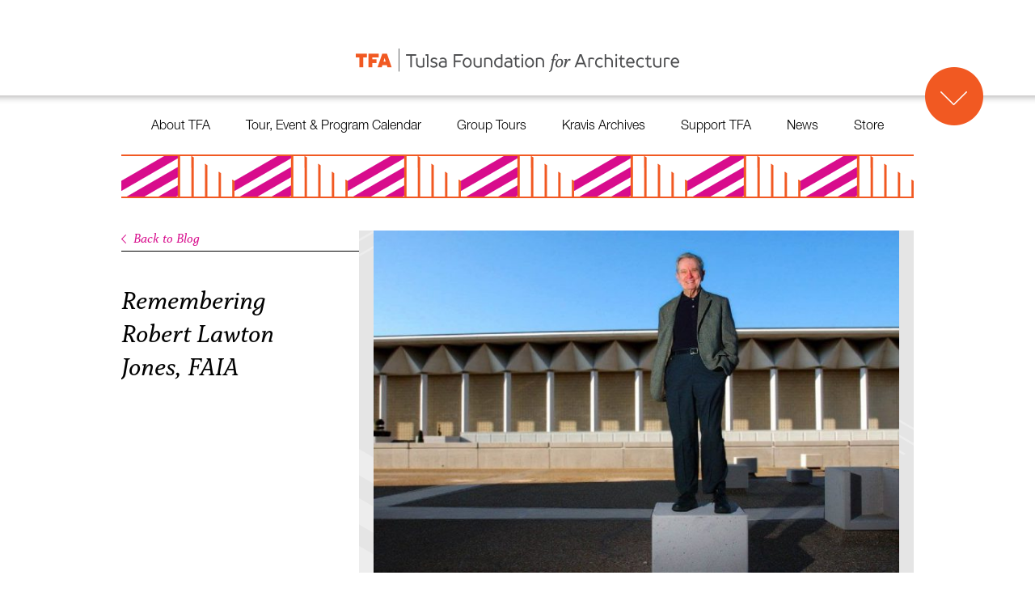

--- FILE ---
content_type: text/html; charset=UTF-8
request_url: https://tulsaarchitecture.org/remembering-robert-lawton-jones-faia/?post=3197&page=0&cat=news
body_size: 16278
content:
<!DOCTYPE html>
<html lang="en-US">

<head>
	<meta charset="UTF-8" />
	<!--   Responsive Viewport   -->
	<meta name="viewport" content="user-scalable=no, width=device-width, initial-scale=1.0, maximum-scale=1.0, minimum-scale=1.0">
	<!-- End Responsive Viewport -->
	
	<title>
	     Remembering Robert Lawton Jones, FAIA - Tulsa Foundation for Architecture	</title>
	
	<link rel="shortcut icon" href="https://tulsaarchitecture.org/wp-content/themes/tulsafa/images/favicon.ico">
    <link rel="stylesheet" href="https://tulsaarchitecture.org/wp-content/themes/tulsafa/css/reset.css">
    <link rel="stylesheet" href="https://tulsaarchitecture.org/wp-content/themes/tulsafa/css/fonts.css">
    <link rel="stylesheet" href="https://tulsaarchitecture.org/wp-content/themes/tulsafa/css/animations.css?1768733291">
	<link rel="stylesheet" href="https://tulsaarchitecture.org/wp-content/themes/tulsafa/style.css?1768733291">
	<link rel="stylesheet" media="print" href="https://tulsaarchitecture.org/wp-content/themes/tulsafa/css/fonts.css">
	<link type="text/css" rel="stylesheet" media="only screen and (max-width: 720px)" href="https://tulsaarchitecture.org/wp-content/themes/tulsafa/css/mobile.css?1768733291" />
	<link type="text/css" rel="stylesheet" media="only screen and (min-width: 721px) and (max-width: 1024px)" href="https://tulsaarchitecture.org/wp-content/themes/tulsafa/css/tablet.css?1768733291">
	<script src="https://use.typekit.net/rps3zif.js"></script>
	<script>try{Typekit.load({ async: true });}catch(e){}</script>
	<link rel="pingback" href="https://tulsaarchitecture.org/xmlrpc.php">
		<meta name='robots' content='max-image-preview:large' />
<link rel='dns-prefetch' href='//ajax.googleapis.com' />
<link rel='dns-prefetch' href='//s.w.org' />
<link rel="alternate" type="application/rss+xml" title="Tulsa Foundation for Architecture &raquo; Feed" href="https://tulsaarchitecture.org/feed/" />
<link rel="alternate" type="application/rss+xml" title="Tulsa Foundation for Architecture &raquo; Comments Feed" href="https://tulsaarchitecture.org/comments/feed/" />
<script type="text/javascript">
window._wpemojiSettings = {"baseUrl":"https:\/\/s.w.org\/images\/core\/emoji\/13.1.0\/72x72\/","ext":".png","svgUrl":"https:\/\/s.w.org\/images\/core\/emoji\/13.1.0\/svg\/","svgExt":".svg","source":{"concatemoji":"https:\/\/tulsaarchitecture.org\/wp-includes\/js\/wp-emoji-release.min.js?ver=5.9.12"}};
/*! This file is auto-generated */
!function(e,a,t){var n,r,o,i=a.createElement("canvas"),p=i.getContext&&i.getContext("2d");function s(e,t){var a=String.fromCharCode;p.clearRect(0,0,i.width,i.height),p.fillText(a.apply(this,e),0,0);e=i.toDataURL();return p.clearRect(0,0,i.width,i.height),p.fillText(a.apply(this,t),0,0),e===i.toDataURL()}function c(e){var t=a.createElement("script");t.src=e,t.defer=t.type="text/javascript",a.getElementsByTagName("head")[0].appendChild(t)}for(o=Array("flag","emoji"),t.supports={everything:!0,everythingExceptFlag:!0},r=0;r<o.length;r++)t.supports[o[r]]=function(e){if(!p||!p.fillText)return!1;switch(p.textBaseline="top",p.font="600 32px Arial",e){case"flag":return s([127987,65039,8205,9895,65039],[127987,65039,8203,9895,65039])?!1:!s([55356,56826,55356,56819],[55356,56826,8203,55356,56819])&&!s([55356,57332,56128,56423,56128,56418,56128,56421,56128,56430,56128,56423,56128,56447],[55356,57332,8203,56128,56423,8203,56128,56418,8203,56128,56421,8203,56128,56430,8203,56128,56423,8203,56128,56447]);case"emoji":return!s([10084,65039,8205,55357,56613],[10084,65039,8203,55357,56613])}return!1}(o[r]),t.supports.everything=t.supports.everything&&t.supports[o[r]],"flag"!==o[r]&&(t.supports.everythingExceptFlag=t.supports.everythingExceptFlag&&t.supports[o[r]]);t.supports.everythingExceptFlag=t.supports.everythingExceptFlag&&!t.supports.flag,t.DOMReady=!1,t.readyCallback=function(){t.DOMReady=!0},t.supports.everything||(n=function(){t.readyCallback()},a.addEventListener?(a.addEventListener("DOMContentLoaded",n,!1),e.addEventListener("load",n,!1)):(e.attachEvent("onload",n),a.attachEvent("onreadystatechange",function(){"complete"===a.readyState&&t.readyCallback()})),(n=t.source||{}).concatemoji?c(n.concatemoji):n.wpemoji&&n.twemoji&&(c(n.twemoji),c(n.wpemoji)))}(window,document,window._wpemojiSettings);
</script>
<style type="text/css">
img.wp-smiley,
img.emoji {
	display: inline !important;
	border: none !important;
	box-shadow: none !important;
	height: 1em !important;
	width: 1em !important;
	margin: 0 0.07em !important;
	vertical-align: -0.1em !important;
	background: none !important;
	padding: 0 !important;
}
</style>
	<link rel='stylesheet' id='wp-block-library-css'  href='https://tulsaarchitecture.org/wp-includes/css/dist/block-library/style.min.css?ver=5.9.12' type='text/css' media='all' />
<style id='wp-job-openings-blocks-style-inline-css' type='text/css'>
.wp-block-create-block-wjo-block{background-color:#21759b;border:1px dotted red;color:#fff;padding:2px}.awsm-b-row{display:-webkit-box;display:-ms-flexbox;display:-webkit-flex;display:flex;display:flexbox;-webkit-flex-flow:row wrap;margin:0 -15px;-webkit-box-orient:horizontal;-webkit-box-direction:normal;-ms-flex-flow:row wrap;flex-flow:row wrap}.awsm-b-row,.awsm-b-row *,.awsm-b-row :after,.awsm-b-row :before{-webkit-box-sizing:border-box;box-sizing:border-box}.awsm-b-grid-item{display:-webkit-box;display:-ms-flexbox;display:-webkit-flex;display:flex;float:left;padding:0 15px!important;width:33.333%;-webkit-box-orient:vertical;-webkit-box-direction:normal;-ms-flex-direction:column;flex-direction:column;-webkit-flex-direction:column}.awsm-b-grid-col-4 .awsm-b-grid-item{width:25%}.awsm-b-grid-col-2 .awsm-b-grid-item{width:50%}.awsm-b-grid-col .awsm-b-grid-item{width:100%}.awsm-b-job-hide{display:none!important}.awsm-job-show{display:block!important}.awsm-b-job-item{background:#fff;font-size:14px;padding:20px}a.awsm-b-job-item{text-decoration:none!important}.awsm-b-grid-item .awsm-b-job-item{border:1px solid #dddfe3;border-radius:2px;-webkit-box-shadow:0 1px 4px 0 rgba(0,0,0,.05);box-shadow:0 1px 4px 0 rgba(0,0,0,.05);display:-webkit-box;display:-ms-flexbox;display:-webkit-flex;display:flex;margin-bottom:30px;-webkit-box-orient:vertical;-webkit-box-direction:normal;-ms-flex-direction:column;flex-direction:column;-webkit-flex-direction:column;-webkit-box-flex:1;-ms-flex-positive:1;flex-grow:1;-webkit-flex-grow:1;-webkit-transition:all .3s ease;transition:all .3s ease}.awsm-b-grid-item .awsm-b-job-item:focus,.awsm-b-grid-item .awsm-b-job-item:hover{-webkit-box-shadow:0 3px 15px -5px rgba(0,0,0,.2);box-shadow:0 3px 15px -5px rgba(0,0,0,.2)}.awsm-b-grid-item .awsm-job-featured-image{margin-bottom:14px}.awsm-b-job-item h2.awsm-b-job-post-title{font-size:18px;margin:0 0 15px;text-align:left}.awsm-b-job-item h2.awsm-b-job-post-title a{font-size:18px}.awsm-b-grid-item .awsm-job-info{margin-bottom:10px;min-height:83px}.awsm-b-grid-item .awsm-job-info p{margin:0 0 8px}.awsm-b-job-wrap:after{clear:both;content:"";display:table}.awsm-b-filter-wrap,.awsm-b-filter-wrap *{-webkit-box-sizing:border-box;box-sizing:border-box}.awsm-b-filter-wrap{margin:0 -10px 20px}.awsm-b-filter-wrap form{display:-webkit-box;display:-webkit-flex;display:-ms-flexbox;display:flex;-webkit-flex-wrap:wrap;-ms-flex-wrap:wrap;flex-wrap:wrap}.awsm-b-filter-wrap .awsm-b-filter-items{display:none}.awsm-b-filter-wrap.awsm-b-full-width-search-filter-wrap .awsm-b-filter-item-search,.awsm-b-filter-wrap.awsm-b-full-width-search-filter-wrap .awsm-b-filter-items,.awsm-b-filter-wrap.awsm-b-no-search-filter-wrap .awsm-b-filter-items{width:100%}.awsm-b-filter-toggle{border:1px solid #ccc;border-radius:4px;display:-webkit-box;display:-webkit-flex;display:-ms-flexbox;display:flex;-webkit-flex-flow:wrap;-ms-flex-flow:wrap;flex-flow:wrap;margin:0 10px 10px;outline:none!important;padding:12px;width:46px}.awsm-b-filter-toggle.awsm-on{background:#ccc}.awsm-b-filter-toggle svg{height:20px;width:20px}.awsm-b-filter-wrap.awsm-b-no-search-filter-wrap .awsm-b-filter-toggle{width:100%;-webkit-box-align:center;-webkit-align-items:center;-ms-flex-align:center;align-items:center;-webkit-box-pack:justify;-webkit-justify-content:space-between;-ms-flex-pack:justify;justify-content:space-between;text-decoration:none}.awsm-b-filter-wrap.awsm-b-no-search-filter-wrap .awsm-b-filter-toggle svg{height:22px;width:22px}@media(min-width:768px){.awsm-b-filter-wrap .awsm-b-filter-items{display:-webkit-box!important;display:-webkit-flex!important;display:-ms-flexbox!important;display:flex!important;-webkit-flex-wrap:wrap;-ms-flex-wrap:wrap;flex-wrap:wrap;width:calc(100% - 250px)}.awsm-b-filter-toggle{display:none}.awsm-b-filter-item-search{width:250px}}.awsm-b-filter-wrap .awsm-b-filter-item{padding:0 10px 10px}.awsm-b-filter-item-search{padding:0 10px 10px;position:relative}@media(max-width:768px){.awsm-b-filter-wrap .awsm-b-filter-items{width:100%}.awsm-b-filter-item-search{width:calc(100% - 66px)}.awsm-b-filter-wrap .awsm-b-filter-item .awsm-selectric-wrapper{min-width:100%}}.awsm-b-filter-wrap .awsm-b-filter-item .awsm-b-job-form-control{min-height:48px;padding-right:58px}.awsm-b-filter-item-search .awsm-b-job-form-control{min-height:48px;padding-right:48px}.awsm-b-filter-item-search-in{position:relative}.awsm-b-filter-item-search .awsm-b-job-search-icon-wrapper{color:#ccc;cursor:pointer;font-size:16px;height:100%;line-height:48px;position:absolute;right:0;text-align:center;top:0;width:48px}.awsm-b-jobs-none-container{padding:25px}.awsm-b-jobs-none-container p{margin:0;padding:5px}.awsm-b-row .awsm-b-jobs-pagination{padding:0 15px;width:100%}.awsm-b-jobs-pagination{float:left;width:100%}.awsm-b-load-more-main a.awsm-b-load-more,.awsm-load-more-classic a.page-numbers{background:#fff;border:1px solid #dddfe3;-webkit-box-shadow:0 1px 4px 0 rgba(0,0,0,.05);box-shadow:0 1px 4px 0 rgba(0,0,0,.05);display:block;margin:0!important;outline:none!important;padding:20px;text-align:center;text-decoration:none!important;-webkit-transition:all .3s ease;transition:all .3s ease}.awsm-load-more-classic a.page-numbers,.awsm-load-more-classic span.page-numbers{font-size:90%;padding:5px 10px}.awsm-load-more-classic{text-align:center}.awsm-b-load-more-main a.awsm-load-more:focus,.awsm-b-load-more-main a.awsm-load-more:hover,.awsm-load-more-classic a.page-numbers:focus,.awsm-load-more-classic a.page-numbers:hover{-webkit-box-shadow:0 3px 15px -5px rgba(0,0,0,.2);box-shadow:0 3px 15px -5px rgba(0,0,0,.2)}.awsm-b-jobs-pagination.awsm-load-more-classic ul{list-style:none;margin:0;padding:0}.awsm-b-jobs-pagination.awsm-load-more-classic ul li{display:inline-block}.awsm-b-lists{border:1px solid #ededed}.awsm-b-list-item{width:100%}.awsm-b-list-item h2.awsm-job-b-post-title{margin-bottom:0}.awsm-b-list-item .awsm-job-featured-image{float:left;margin-right:10px}.awsm-b-list-item .awsm-job-featured-image img{height:50px;width:50px}.awsm-b-list-item .awsm-b-job-item{border-bottom:1px solid rgba(0,0,0,.13)}.awsm-b-list-item .awsm-b-job-item:after{clear:both;content:"";display:table}.awsm-b-list-left-col{float:left;width:50%}.awsm-b-list-right-col{float:left;text-align:right;width:50%}.awsm-b-list-item .awsm-job-specification-wrapper{display:inline-block;vertical-align:middle}.awsm-b-list-item .awsm-job-specification-item{display:inline-block;margin:0 15px 0 0;vertical-align:middle}a.awsm-b-job-item .awsm-job-specification-item{color:#4c4c4c}.awsm-b-list-item .awsm-job-more-container{display:inline-block;vertical-align:middle}.awsm-job-more-container .awsm-job-more span:before{content:"→"}.awsm-b-lists .awsm-b-jobs-pagination{margin-top:30px}.awsm-job-specification-item>[class^=awsm-job-icon-]{margin-right:6px}.awsm-job-specification-term:after{content:", "}.awsm-job-specification-term:last-child:after{content:""}.awsm-job-single-wrap,.awsm-job-single-wrap *,.awsm-job-single-wrap :after,.awsm-job-single-wrap :before{-webkit-box-sizing:border-box;box-sizing:border-box}.awsm-job-single-wrap{margin-bottom:1.3em}.awsm-job-single-wrap:after{clear:both;content:"";display:table}.awsm-job-content{padding-bottom:32px}.awsm-job-single-wrap.awsm-col-2 .awsm-job-content{float:left;padding-right:15px;width:55%}.awsm-job-single-wrap.awsm-col-2 .awsm-job-form{float:left;padding-left:15px;width:45%}.awsm-job-head,.awsm_job_spec_above_content{margin-bottom:20px}.awsm-job-head h1{margin:0 0 20px}.awsm-job-list-info span{margin-right:10px}.awsm-job-single-wrap .awsm-job-expiration-label{font-weight:700}.awsm-job-form-inner{background:#fff;border:1px solid #dddfe3;padding:35px}.awsm-job-form-inner h2{margin:0 0 30px}.awsm-job-form-group{margin-bottom:20px}.awsm-job-form-group input[type=checkbox],.awsm-job-form-group input[type=radio]{margin-right:5px}.awsm-job-form-group label{display:block;margin-bottom:10px}.awsm-job-form-options-container label,.awsm-job-inline-group label{display:inline;font-weight:400}.awsm-b-job-form-control{display:block;width:100%}.awsm-job-form-options-container span{display:inline-block;margin-bottom:10px;margin-left:10px}.awsm-job-submit{background:#0195ff;border:1px solid #0195ff;color:#fff;padding:10px 30px}.awsm-job-submit:focus,.awsm-job-submit:hover{background:rgba(0,0,0,0);color:#0195ff}.awsm-job-form-error{color:#db4c4c;font-weight:500}.awsm-b-job-form-control.awsm-job-form-error,.awsm-b-job-form-control.awsm-job-form-error:focus{border:1px solid #db4c4c}.awsm-error-message,.awsm-success-message{padding:12px 25px}.awsm-error-message p:empty,.awsm-success-message p:empty{display:none}.awsm-error-message p,.awsm-success-message p{margin:0!important;padding:0!important}.awsm-success-message{border:1px solid #1ea508}.awsm-error-message{border:1px solid #db4c4c}ul.awsm-error-message li{line-height:1.8em;margin-left:1.2em}.awsm-expired-message{padding:25px}.awsm-expired-message p{margin:1em 0}.awsm-job-container{margin:0 auto;max-width:1170px;padding:50px 0;width:100%}.awsm-jobs-loading{position:relative}.awsm-b-job-listings:after{content:"";height:100%;left:0;opacity:0;position:absolute;top:0;-webkit-transition:all .3s ease;transition:all .3s ease;visibility:hidden;width:100%}.awsm-b-job-listings.awsm-jobs-loading:after{opacity:1;visibility:visible}.awsm-b-sr-only{height:1px;margin:-1px;overflow:hidden;padding:0;position:absolute;width:1px;clip:rect(0,0,0,0);border:0}@media(max-width:1024px){.awsm-b-grid-col-4 .awsm-b-grid-item{width:33.333%}}@media(max-width:992px){.awsm-job-single-wrap.awsm-col-2 .awsm-job-content{padding-right:0;width:100%}.awsm-job-single-wrap.awsm-col-2 .awsm-job-form{padding-left:0;width:100%}}@media(max-width:768px){.awsm-b-grid-col-3 .awsm-b-grid-item,.awsm-b-grid-col-4 .awsm-b-grid-item,.awsm-b-grid-item{width:50%}.awsm-b-list-left-col{padding-bottom:10px;width:100%}.awsm-b-list-right-col{text-align:left;width:100%}}@media(max-width:648px){.awsm-b-grid-col-2 .awsm-b-grid-item,.awsm-b-grid-col-3 .awsm-b-grid-item,.awsm-b-grid-col-4 .awsm-b-grid-item,.awsm-b-grid-item{width:100%}.awsm-b-list-item .awsm-job-specification-wrapper{display:block;float:none;padding-bottom:5px}.awsm-b-list-item .awsm-job-more-container{display:block;float:none}}.awsm-job-form-plugin-style .awsm-b-job-form-control{border:1px solid #ccc;border-radius:4px;color:#060606;display:block;font:inherit;line-height:1;min-height:46px;padding:8px 15px;-webkit-transition:all .3s ease;transition:all .3s ease;width:100%}.awsm-job-form-plugin-style .awsm-b-job-form-control:focus{border-color:#060606;-webkit-box-shadow:none;box-shadow:none;outline:none}.awsm-job-form-plugin-style .awsm-b-job-form-control.awsm-job-form-error{border-color:#db4c4c}.awsm-job-form-plugin-style textarea.awsm-b-job-form-control{min-height:80px}.awsm-job-form-plugin-style .awsm-application-submit-btn,.awsm-job-form-plugin-style .awsm-jobs-primary-button{background:#060606;border-radius:45px;color:#fff;padding:16px 32px;-webkit-transition:all .3s ease;transition:all .3s ease}.awsm-job-form-plugin-style .awsm-application-submit-btn:focus,.awsm-job-form-plugin-style .awsm-application-submit-btn:hover,.awsm-job-form-plugin-style .awsm-jobs-primary-button:focus,.awsm-job-form-plugin-style .awsm-jobs-primary-button:hover{background:#060606;color:#fff;outline:none}.awsm-job-form-plugin-style .awsm-jobs-primary-button{cursor:pointer}.awsm-job-form-plugin-style .awsm-jobs-primary-button:disabled{opacity:.5;pointer-events:none}.awsm-job-form-plugin-style .awsm-selectric{border-color:#ccc;border-radius:4px;-webkit-box-shadow:none;box-shadow:none}.awsm-job-form-plugin-style .awsm-selectric-open .awsm-selectric{border-color:#060606}.awsm-job-form-plugin-style .awsm-selectric .label{margin-left:15px}.awsm-jobs-is-block-theme .site-branding{padding:0 2.1rem}.awsm-jobs-is-block-theme .site-content{padding:0 2.1rem 3rem}.awsm-jobs-is-block-theme .site-title{margin-bottom:0}.awsm-b-job-wrap,.awsm-b-job-wrap *{-webkit-box-sizing:border-box;box-sizing:border-box}

</style>
<link rel='stylesheet' id='awsm-jobs-general-css'  href='https://tulsaarchitecture.org/wp-content/plugins/wp-job-openings/assets/css/general.min.css?ver=3.5.4' type='text/css' media='all' />
<link rel='stylesheet' id='awsm-jobs-style-css'  href='https://tulsaarchitecture.org/wp-content/plugins/wp-job-openings/assets/css/style.min.css?ver=3.5.4' type='text/css' media='all' />
<style id='global-styles-inline-css' type='text/css'>
body{--wp--preset--color--black: #000000;--wp--preset--color--cyan-bluish-gray: #abb8c3;--wp--preset--color--white: #ffffff;--wp--preset--color--pale-pink: #f78da7;--wp--preset--color--vivid-red: #cf2e2e;--wp--preset--color--luminous-vivid-orange: #ff6900;--wp--preset--color--luminous-vivid-amber: #fcb900;--wp--preset--color--light-green-cyan: #7bdcb5;--wp--preset--color--vivid-green-cyan: #00d084;--wp--preset--color--pale-cyan-blue: #8ed1fc;--wp--preset--color--vivid-cyan-blue: #0693e3;--wp--preset--color--vivid-purple: #9b51e0;--wp--preset--gradient--vivid-cyan-blue-to-vivid-purple: linear-gradient(135deg,rgba(6,147,227,1) 0%,rgb(155,81,224) 100%);--wp--preset--gradient--light-green-cyan-to-vivid-green-cyan: linear-gradient(135deg,rgb(122,220,180) 0%,rgb(0,208,130) 100%);--wp--preset--gradient--luminous-vivid-amber-to-luminous-vivid-orange: linear-gradient(135deg,rgba(252,185,0,1) 0%,rgba(255,105,0,1) 100%);--wp--preset--gradient--luminous-vivid-orange-to-vivid-red: linear-gradient(135deg,rgba(255,105,0,1) 0%,rgb(207,46,46) 100%);--wp--preset--gradient--very-light-gray-to-cyan-bluish-gray: linear-gradient(135deg,rgb(238,238,238) 0%,rgb(169,184,195) 100%);--wp--preset--gradient--cool-to-warm-spectrum: linear-gradient(135deg,rgb(74,234,220) 0%,rgb(151,120,209) 20%,rgb(207,42,186) 40%,rgb(238,44,130) 60%,rgb(251,105,98) 80%,rgb(254,248,76) 100%);--wp--preset--gradient--blush-light-purple: linear-gradient(135deg,rgb(255,206,236) 0%,rgb(152,150,240) 100%);--wp--preset--gradient--blush-bordeaux: linear-gradient(135deg,rgb(254,205,165) 0%,rgb(254,45,45) 50%,rgb(107,0,62) 100%);--wp--preset--gradient--luminous-dusk: linear-gradient(135deg,rgb(255,203,112) 0%,rgb(199,81,192) 50%,rgb(65,88,208) 100%);--wp--preset--gradient--pale-ocean: linear-gradient(135deg,rgb(255,245,203) 0%,rgb(182,227,212) 50%,rgb(51,167,181) 100%);--wp--preset--gradient--electric-grass: linear-gradient(135deg,rgb(202,248,128) 0%,rgb(113,206,126) 100%);--wp--preset--gradient--midnight: linear-gradient(135deg,rgb(2,3,129) 0%,rgb(40,116,252) 100%);--wp--preset--duotone--dark-grayscale: url('#wp-duotone-dark-grayscale');--wp--preset--duotone--grayscale: url('#wp-duotone-grayscale');--wp--preset--duotone--purple-yellow: url('#wp-duotone-purple-yellow');--wp--preset--duotone--blue-red: url('#wp-duotone-blue-red');--wp--preset--duotone--midnight: url('#wp-duotone-midnight');--wp--preset--duotone--magenta-yellow: url('#wp-duotone-magenta-yellow');--wp--preset--duotone--purple-green: url('#wp-duotone-purple-green');--wp--preset--duotone--blue-orange: url('#wp-duotone-blue-orange');--wp--preset--font-size--small: 13px;--wp--preset--font-size--medium: 20px;--wp--preset--font-size--large: 36px;--wp--preset--font-size--x-large: 42px;}.has-black-color{color: var(--wp--preset--color--black) !important;}.has-cyan-bluish-gray-color{color: var(--wp--preset--color--cyan-bluish-gray) !important;}.has-white-color{color: var(--wp--preset--color--white) !important;}.has-pale-pink-color{color: var(--wp--preset--color--pale-pink) !important;}.has-vivid-red-color{color: var(--wp--preset--color--vivid-red) !important;}.has-luminous-vivid-orange-color{color: var(--wp--preset--color--luminous-vivid-orange) !important;}.has-luminous-vivid-amber-color{color: var(--wp--preset--color--luminous-vivid-amber) !important;}.has-light-green-cyan-color{color: var(--wp--preset--color--light-green-cyan) !important;}.has-vivid-green-cyan-color{color: var(--wp--preset--color--vivid-green-cyan) !important;}.has-pale-cyan-blue-color{color: var(--wp--preset--color--pale-cyan-blue) !important;}.has-vivid-cyan-blue-color{color: var(--wp--preset--color--vivid-cyan-blue) !important;}.has-vivid-purple-color{color: var(--wp--preset--color--vivid-purple) !important;}.has-black-background-color{background-color: var(--wp--preset--color--black) !important;}.has-cyan-bluish-gray-background-color{background-color: var(--wp--preset--color--cyan-bluish-gray) !important;}.has-white-background-color{background-color: var(--wp--preset--color--white) !important;}.has-pale-pink-background-color{background-color: var(--wp--preset--color--pale-pink) !important;}.has-vivid-red-background-color{background-color: var(--wp--preset--color--vivid-red) !important;}.has-luminous-vivid-orange-background-color{background-color: var(--wp--preset--color--luminous-vivid-orange) !important;}.has-luminous-vivid-amber-background-color{background-color: var(--wp--preset--color--luminous-vivid-amber) !important;}.has-light-green-cyan-background-color{background-color: var(--wp--preset--color--light-green-cyan) !important;}.has-vivid-green-cyan-background-color{background-color: var(--wp--preset--color--vivid-green-cyan) !important;}.has-pale-cyan-blue-background-color{background-color: var(--wp--preset--color--pale-cyan-blue) !important;}.has-vivid-cyan-blue-background-color{background-color: var(--wp--preset--color--vivid-cyan-blue) !important;}.has-vivid-purple-background-color{background-color: var(--wp--preset--color--vivid-purple) !important;}.has-black-border-color{border-color: var(--wp--preset--color--black) !important;}.has-cyan-bluish-gray-border-color{border-color: var(--wp--preset--color--cyan-bluish-gray) !important;}.has-white-border-color{border-color: var(--wp--preset--color--white) !important;}.has-pale-pink-border-color{border-color: var(--wp--preset--color--pale-pink) !important;}.has-vivid-red-border-color{border-color: var(--wp--preset--color--vivid-red) !important;}.has-luminous-vivid-orange-border-color{border-color: var(--wp--preset--color--luminous-vivid-orange) !important;}.has-luminous-vivid-amber-border-color{border-color: var(--wp--preset--color--luminous-vivid-amber) !important;}.has-light-green-cyan-border-color{border-color: var(--wp--preset--color--light-green-cyan) !important;}.has-vivid-green-cyan-border-color{border-color: var(--wp--preset--color--vivid-green-cyan) !important;}.has-pale-cyan-blue-border-color{border-color: var(--wp--preset--color--pale-cyan-blue) !important;}.has-vivid-cyan-blue-border-color{border-color: var(--wp--preset--color--vivid-cyan-blue) !important;}.has-vivid-purple-border-color{border-color: var(--wp--preset--color--vivid-purple) !important;}.has-vivid-cyan-blue-to-vivid-purple-gradient-background{background: var(--wp--preset--gradient--vivid-cyan-blue-to-vivid-purple) !important;}.has-light-green-cyan-to-vivid-green-cyan-gradient-background{background: var(--wp--preset--gradient--light-green-cyan-to-vivid-green-cyan) !important;}.has-luminous-vivid-amber-to-luminous-vivid-orange-gradient-background{background: var(--wp--preset--gradient--luminous-vivid-amber-to-luminous-vivid-orange) !important;}.has-luminous-vivid-orange-to-vivid-red-gradient-background{background: var(--wp--preset--gradient--luminous-vivid-orange-to-vivid-red) !important;}.has-very-light-gray-to-cyan-bluish-gray-gradient-background{background: var(--wp--preset--gradient--very-light-gray-to-cyan-bluish-gray) !important;}.has-cool-to-warm-spectrum-gradient-background{background: var(--wp--preset--gradient--cool-to-warm-spectrum) !important;}.has-blush-light-purple-gradient-background{background: var(--wp--preset--gradient--blush-light-purple) !important;}.has-blush-bordeaux-gradient-background{background: var(--wp--preset--gradient--blush-bordeaux) !important;}.has-luminous-dusk-gradient-background{background: var(--wp--preset--gradient--luminous-dusk) !important;}.has-pale-ocean-gradient-background{background: var(--wp--preset--gradient--pale-ocean) !important;}.has-electric-grass-gradient-background{background: var(--wp--preset--gradient--electric-grass) !important;}.has-midnight-gradient-background{background: var(--wp--preset--gradient--midnight) !important;}.has-small-font-size{font-size: var(--wp--preset--font-size--small) !important;}.has-medium-font-size{font-size: var(--wp--preset--font-size--medium) !important;}.has-large-font-size{font-size: var(--wp--preset--font-size--large) !important;}.has-x-large-font-size{font-size: var(--wp--preset--font-size--x-large) !important;}
</style>
<script type='text/javascript' src='//ajax.googleapis.com/ajax/libs/jquery/1.11.1/jquery.min.js?ver=5.9.12' id='jquery-js'></script>
<script type='text/javascript' src='https://tulsaarchitecture.org/wp-content/themes/tulsafa/js/jquery-ui.min.js?ver=5.9.12' id='jquery-ui-js'></script>
<script type='text/javascript' src='https://tulsaarchitecture.org/wp-content/themes/tulsafa/js/jquery.flexslider-min.js?ver=5.9.12' id='flexslider-js'></script>
<script type='text/javascript' src='https://tulsaarchitecture.org/wp-content/themes/tulsafa/js/jquery.resizeimagetoparent.min.js?ver=5.9.12' id='resizeToParent-js'></script>
<script type='text/javascript' src='https://tulsaarchitecture.org/wp-content/themes/tulsafa/js/pulse.min.js?ver=5.9.12' id='pulse-js'></script>
<script type='text/javascript' src='https://tulsaarchitecture.org/wp-content/themes/tulsafa/js/map.js?ver=5.9.12' id='maps-js'></script>
<link rel="https://api.w.org/" href="https://tulsaarchitecture.org/wp-json/" /><link rel="alternate" type="application/json" href="https://tulsaarchitecture.org/wp-json/wp/v2/posts/3197" /><link rel="canonical" href="https://tulsaarchitecture.org/remembering-robert-lawton-jones-faia/" />
<link rel='shortlink' href='https://tulsaarchitecture.org/?p=3197' />
<link rel="alternate" type="application/json+oembed" href="https://tulsaarchitecture.org/wp-json/oembed/1.0/embed?url=https%3A%2F%2Ftulsaarchitecture.org%2Fremembering-robert-lawton-jones-faia%2F" />
<link rel="alternate" type="text/xml+oembed" href="https://tulsaarchitecture.org/wp-json/oembed/1.0/embed?url=https%3A%2F%2Ftulsaarchitecture.org%2Fremembering-robert-lawton-jones-faia%2F&#038;format=xml" />
<style type="text/css">.recentcomments a{display:inline !important;padding:0 !important;margin:0 !important;}</style></head>

<body class="post-template-default single single-post postid-3197 single-format-standard" data-dir='https://tulsaarchitecture.org/wp-content/themes/tulsafa' data-base="https://tulsaarchitecture.org" >
	
	<div id="page-wrap">
		<div id="header">
			<div class='shadow-container'>
				<div id="logo">
					<a href="https://tulsaarchitecture.org">
						<img src="https://tulsaarchitecture.org/wp-content/themes/tulsafa/images/tfa-logo.png" alt="TFA - Tulsa Foundation for Architecture" />
					</a>
				</div>
			
				<div id="mobile-menu">
					<span class='mobile-toggle inactive'>Menu</span>
					<div class="menu-main-menu-container"><ul id="menu-main-menu" class="menu"><li id="menu-item-15" class="menu-item menu-item-type-post_type menu-item-object-page menu-item-15"><a href="https://tulsaarchitecture.org/who-we-are/">About TFA</a></li>
<li id="menu-item-2527" class="menu-item menu-item-type-custom menu-item-object-custom menu-item-2527"><a href="https://tulsaarchitecture.org/programs/">Tour, Event &#038; Program Calendar</a></li>
<li id="menu-item-2562" class="menu-item menu-item-type-post_type menu-item-object-page menu-item-2562"><a href="https://tulsaarchitecture.org/tours/">Group Tours</a></li>
<li id="menu-item-3474" class="menu-item menu-item-type-post_type menu-item-object-page menu-item-3474"><a href="https://tulsaarchitecture.org/explore/">Kravis Archives</a></li>
<li id="menu-item-17" class="menu-item menu-item-type-post_type menu-item-object-page menu-item-17"><a href="https://tulsaarchitecture.org/support-tfa/">Support TFA</a></li>
<li id="menu-item-18" class="menu-item menu-item-type-post_type menu-item-object-page current_page_parent menu-item-18"><a href="https://tulsaarchitecture.org/blog/">News</a></li>
<li id="menu-item-19" class="menu-item menu-item-type-custom menu-item-object-custom menu-item-19"><a target="_blank" rel="noopener" href="https://tulsa-foundation-for-architecture.mybigcommerce.com/">Store</a></li>
</ul></div>				</div>
			
				<div id='feat-posts'><div class='section flexslider' style='visibility:hidden;'><ul class='slides'><li><a href='http://tulsaarchitecture.org/programs/'><div class='feat-img'><img src='https://tulsaarchitecture.org/wp-content/uploads/2021/03/oqywFOqQ.jpg' width='960' height='720' /></div></a></li><li><a href='http://tulsaarchitecture.org/support-tfa'><div class='feat-img'><img src='https://tulsaarchitecture.org/wp-content/uploads/2021/03/q_kqMa9Q-1255x857.jpg' width='1255' height='857' /></div><h3 class='post-title'>Love Tulsa? So Do We! Become a Member of TFA Today</h3></a></li><li><a href='http://goo.gl/forms/z8UMtlWzy6hIfvx63'><div class='feat-img'><img src='https://tulsaarchitecture.org/wp-content/uploads/2021/03/56977036_10155908731781644_6522750889516597248_o-1143x857.jpg' width='1143' height='857' /></div><h3 class='post-title'>Interested in Volunteering with TFA? Sign up here!</h3></a></li><li><a href='https://tulsaarchitecture.org/who-we-are/'><div class='feat-img'><img src='https://tulsaarchitecture.org/wp-content/uploads/2021/03/unnamed-1.jpg' width='686' height='423' /></div><h3 class='post-title'>Center for Architecture & Design</h3></a></li><li><a href='https://tulsaarchitecture.org/explore/'><div class='feat-img'><img src='https://tulsaarchitecture.org/wp-content/uploads/2017/03/7-January-2017.jpg' width='1000' height='709' /></div><h3 class='post-title'>Explore Our Archives Collection! </h3></a></li><li><a href='https://tulsaarchitecture.org/historic-tax-credits/?post=2736&page=0'><div class='feat-img'><img src='https://tulsaarchitecture.org/wp-content/uploads/2017/01/Palace-Building-1286x857.jpg' width='1286' height='857' /></div><h3 class='post-title'>Historic Tax Credits: Economic Impact Study</h3></a></li><a class='love-tulsa' href='https://tulsaarchitecture.org/support-tfa/'><img src="https://tulsaarchitecture.org/wp-content/themes/tulsafa/images/love-tulsa.png" width="181" height="180" /></a></ul></div></div>				<img id='feat-toggle' class='active' src="https://tulsaarchitecture.org/wp-content/themes/tulsafa/images/feat-toggle.png" width="72" height="72" />
			</div>
			<div id="main-menu" class="clearfix">
				<div class="menu-main-menu-container"><ul id="menu-main-menu-1" class="menu"><li class="menu-item menu-item-type-post_type menu-item-object-page menu-item-15"><a href="https://tulsaarchitecture.org/who-we-are/">About TFA</a></li>
<li class="menu-item menu-item-type-custom menu-item-object-custom menu-item-2527"><a href="https://tulsaarchitecture.org/programs/">Tour, Event &#038; Program Calendar</a></li>
<li class="menu-item menu-item-type-post_type menu-item-object-page menu-item-2562"><a href="https://tulsaarchitecture.org/tours/">Group Tours</a></li>
<li class="menu-item menu-item-type-post_type menu-item-object-page menu-item-3474"><a href="https://tulsaarchitecture.org/explore/">Kravis Archives</a></li>
<li class="menu-item menu-item-type-post_type menu-item-object-page menu-item-17"><a href="https://tulsaarchitecture.org/support-tfa/">Support TFA</a></li>
<li class="menu-item menu-item-type-post_type menu-item-object-page current_page_parent menu-item-18"><a href="https://tulsaarchitecture.org/blog/">News</a></li>
<li class="menu-item menu-item-type-custom menu-item-object-custom menu-item-19"><a target="_blank" rel="noopener" href="https://tulsa-foundation-for-architecture.mybigcommerce.com/">Store</a></li>
</ul></div>			</div>
		</div>
	<div id="content-wrap" class="section">
	<div id="content-border">
	<img src="https://tulsaarchitecture.org/wp-content/themes/tulsafa/images/border.png" />
</div>	<div class='page-right'>
					<h1 class="page-title"><a href='https://tulsaarchitecture.org/blog/?cat=news&page=0#post-3197'>Back to Blog</a></h1>
		<h2>Remembering Robert Lawton Jones, FAIA</h2>
	</div>	<div class='page-left'>
					<div class="post-3197 post type-post status-publish format-standard has-post-thumbnail hentry category-news" id="post-3197">	
				<div class="entry">
					<div class='feat-img'><img width="700" height="456" src="https://tulsaarchitecture.org/wp-content/uploads/2018/10/unnamed-700x456.jpg" class="attachment-primary-size size-primary-size wp-post-image" alt="" srcset="https://tulsaarchitecture.org/wp-content/uploads/2018/10/unnamed-700x456.jpg 700w, https://tulsaarchitecture.org/wp-content/uploads/2018/10/unnamed-300x195.jpg 300w, https://tulsaarchitecture.org/wp-content/uploads/2018/10/unnamed-768x500.jpg 768w, https://tulsaarchitecture.org/wp-content/uploads/2018/10/unnamed.jpg 1024w, https://tulsaarchitecture.org/wp-content/uploads/2018/10/unnamed-679x442.jpg 679w, https://tulsaarchitecture.org/wp-content/uploads/2018/10/unnamed-82x53.jpg 82w" sizes="(max-width: 700px) 100vw, 700px" /></div>					<h1 style="text-align: left;">Robert Lawton Jones, FAIA: An Architect’s Legacy</h1>
<p style="text-align: justify;">Robert Lawton “Bob” Jones died in Santa Fe, New Mexico on September 14, 2018, at the age of 93. He was an architect, a designer, a city planner, an educator, and a mentor to many. His influence on Tulsa and beyond is tangible in the buildings of Murray Jones Murray, and it continues through the many architects and planners who learned from him.</p>
<p><img loading="lazy" class="aligncenter" tabindex="0" src="https://ci4.googleusercontent.com/proxy/4nxibMmbjGeB4cza_5JjI6-8HmhmhZJzRIli_YUg3Clp_OEhIs0GziKNqy8SRQDMqdZs8Rr9YvKgv23KqcPZn5Z6CR7KNUD9uRSNr9BRhOrbXeChUdHd4tbkC5CezQrgi_VwxlUkqOzyRZcZLABY_mMPDPVKt3zpE-0Zi_8=s0-d-e1-ft#https://gallery.mailchimp.com/ae66c45da57481ddabde34744/images/ddbe16f8-7b19-4192-8ead-f9e3c359b5ae.jpg" width="500" height="654" /></p>
<div style="text-align: center;"><span style="font-size: 10pt;"><em>(Photo Credit: Tulsa World)</em></span></div>
<div></div>
<div>
<p>Tulsa’s Civic Center, a “radically modern project”, brought Bob to Tulsa initially. The Civic Center Historic District is listed in the <a href="http://nr2_shpo.okstate.edu/QueryResult.aspx?id=11000641">National Register of Historic Places</a>. Follow this link to read <a href="https://www.tulsaworld.com/homepagelatest/michael-overall-modern-architect-s-legacy-will-live-on-in/article_1ec292c2-175c-5a1f-9a7d-cb8d5dade3be.html?utm_source=TFA+News&amp;utm_campaign=a26c0edeae-EMAIL_CAMPAIGN_2018_10_08_09_41&amp;utm_medium=email&amp;utm_term=0_069c90b0af-a26c0edeae-&amp;mc_cid=a26c0edeae&amp;mc_eid=[UNIQID]">Michael Overall: Modern architect&#8217;s legacy will live on in Tulsa</a>.</p>
</div>
<blockquote>
<p style="text-align: center;">&#8220;The Civic Center was dreamt, designed and built by many of the most esteemed architects to work in Tulsa. They formed the Architectural League of Tulsa and at no time before or since has so much of the top talent in the industry joined forces. The Architectural League designed a civic campus that elevated the cornerstones of a well-rounded society into monuments for education, government, law, and the arts. The Civic Center remains Tulsa’s most significant collection of midcentury buildings.&#8221;</p>
<p style="text-align: center;">&#8211; Shane D. Hood, President, Tulsa Foundation for Architecture Board of Trustees</p>
</blockquote>
<div style="text-align: justify;">
<p>As director of design and planning with Murray Jones Murray, he sought an architecture that would meaningfully respond to the imperatives of nature, humanity, and technology. His commitment was to quality and to the development of professional teams at a time of great social and economic change. Former associates describe him as &#8220;scholarly, witty and driven.&#8221; An early mentor was Mies Van der Rohe, arguably one of the world&#8217;s top four architects of the Modern Movement in the Twentieth Century. Murray Jones Murray work was published, exhibited or honored on 120 occasions.</p>
</div>
<blockquote>
<p style="text-align: center;">&#8220;Bob was a brilliant architect and multi-faceted leader. He was my mentor, my boss, and eventually one of my partners at Murray Jones Murray, Inc. Bob hired me as an Intern Design Architect in 1972 and we worked together on a myriad of the most significant architecture projects in the history of Tulsa and Oklahoma. He believed steadfastly in the tenets of the international style of modern architecture and took the “less is more” approach. He believed in “man, nature and the built environment”. The principles of sustainable architecture and timeless design are exemplified in his design for Tulsa International Airport.</p>
<p style="text-align: center;">Bob was a disciplined and driven leader. Bob was my friend. He has been a guiding influence throughout my 46 years of the architectural experience.&#8221;</p>
<p style="text-align: center;">-Steven C. Alter, AIA, NCARB, ALTERARCHITECTURE</p>
</blockquote>
<div>
<p>Many of Bob Jones’ most celebrated works are as beloved today as they were when constructed. The 1962 terminal at Tulsa International Airport won international acclaim for its sleek and futuristic design. Oklahoma City’s <a href="http://okcmod.wpengine.com/?page_id=125&amp;utm_source=TFA+News&amp;utm_campaign=a26c0edeae-EMAIL_CAMPAIGN_2018_10_08_09_41&amp;utm_medium=email&amp;utm_term=0_069c90b0af-a26c0edeae-&amp;mc_cid=a26c0edeae&amp;mc_eid=[UNIQID]">St. Patrick’s Catholic Church</a>, also completed in 1962, was photographed by famed architectural photographer Julius Schulman for the cover of Progressive Architecture.</p>
</div>
<div></div>
<p><img loading="lazy" class="aligncenter" tabindex="0" src="https://ci4.googleusercontent.com/proxy/6oUwZLY2_nWlbh2533WBsxv9qSYkvOA7K7TqIXXG6y2KxTcKb245c0qClCac3Q_RPMk_6GG9jFpHMZTb9CzE1xhZt4FDre62wq6YiMAzaQfNAdAKjYRFCrRO25xY8ZvcxxI-c7w1WKjDlzHrDhq6fT5UlozjZWc0NOdd7eQ=s0-d-e1-ft#https://gallery.mailchimp.com/ae66c45da57481ddabde34744/images/9deebfaa-9260-47f2-a562-549c4d9ed791.jpg" width="500" height="405" /></p>
<div style="text-align: center;"><span style="font-size: 10pt;"><em>(Photo Credit: Julius Schulman)</em></span></div>
<div></div>
<div>
<p>Here in Tulsa, he designed a simple but stunning Mies-influenced residence for his own family. The Robert Lawton Jones house was also photographed by Shulman, who cleverly contrasted the architect’s young children with their modern new home. Love for the Jones house endures: it has been featured recently by both the <a href="https://www.tulsaworld.com/news/columnists/michaeloverall/michael-overall-a-modernist-masterpiece-in-tulsa-reveals-the-true/article_ba972a4a-0a8c-548c-89b9-54b964c52b2a.html?utm_source=TFA+News&amp;utm_campaign=a26c0edeae-EMAIL_CAMPAIGN_2018_10_08_09_41&amp;utm_medium=email&amp;utm_term=0_069c90b0af-a26c0edeae-&amp;mc_cid=a26c0edeae&amp;mc_eid=[UNIQID]">Tulsa World </a>and <a href="https://www.curbed.com/2017/8/24/16170780/robert-lawton-jones-midcentury-modern-architect-tulsa-oklahoma?utm_source=TFA+News&amp;utm_campaign=a26c0edeae-EMAIL_CAMPAIGN_2018_10_08_09_41&amp;utm_medium=email&amp;utm_term=0_069c90b0af-a26c0edeae-&amp;mc_cid=a26c0edeae&amp;mc_eid=[UNIQID]">Curbed</a> and is listed in the National Register of Historic Places for its significance as Tulsa’s only Miesien international style house.</p>
</div>
<blockquote>
<p style="text-align: center;">&#8220;The Jones house is the most glorious residential space I have encountered – and I’m a Realtor. As the home’s current occupant, I am dazzled daily by this nourishing environment. I get to enjoy the flawless execution of the grandest Midcentury Modern vision without the burden of a grand scale. His eternal design’s non-load-bearing internal walls provide infinite adaptability. Bob Jones was a genius and I am eternally grateful to him for creating my haven.&#8221;</p>
<p style="text-align: center;">-Martin L.J. Newman, Walter &amp; Associates, REALTOR; Co-Founder of Tulsa Foundation for Architecture</p>
</blockquote>
<div style="text-align: justify;">
<p>Bob was also an early contributor to a group of forward-thinking architects and others who helped the AIA Eastern Oklahoma chapter create its sister organization, Tulsa Foundation for Architecture, and establish its Architectural Archives. TFA is fortunate to house a large collection of Murray Jones Murray materials in the Archives today.</p>
<blockquote>
<p style="text-align: center;">&#8220;Working with Bob, and the MJM firm, was the training ground for so many subsequent firms in Tulsa. There was a reverence for that experience, both from architects and from the public. I knew Bob as an energetic big-picture-thinker, humanitarian and educator. I admired all of those qualities as I watched him launch the OU graduate program in Urban Design. He was a critical advisor as we &#8211; the TFA, AIA and City of Tulsa &#8211; created the Urban Design Conferences, which proved to be influential public education initiatives.&#8221;</p>
</blockquote>
</div>
<div style="text-align: justify;">
<blockquote>
<p style="text-align: center;"> -Elaine Bergman, Former Executive Director, Tulsa Foundation for Architecture and AIA Eastern Oklahoma</p>
</blockquote>
<p>&nbsp;</p>
<p style="text-align: justify;">After 35 years of private practice with Murray Jones Murray in Tulsa, Bob was appointed Professor of Architecture and Director of the Graduate Program in Urban Design at the University of Oklahoma, a position he held for 11 years. He then served as Campus Planner for the University of Tulsa until his retirement at the age of 72.</p>
<p>&nbsp;</p>
<blockquote>
<p style="text-align: center;">&#8220;Oklahoma lost one of its great designers and educators with the passing of Bob Jones. Not only did he bring modern architecture to the state, he mentored an entire generation of architects and planners. His legacy lives on in the academic program he founded: the OU Urban Design Studio.&#8221;</p>
<p style="text-align: center;">-Shawn M. Schaefer, Director, OU Urban Design Studio</p>
</blockquote>
<p>&nbsp;</p>
<p><span style="text-align: justify;">Tulsa Foundation for Architecture will feature Bob Jones and selections from the </span>MJM<span style="text-align: justify;"> archive at the </span><a style="text-align: justify;" href="http://octobermod.eventbrite.com">October 13, </a>2018<span style="text-align: justify;"> Second Saturday tour. The AIA Eastern Oklahoma Chapter and Tulsa Foundation for Architecture are planning to co-host a toast to Bob Jones and the legacy of the Murray Jones Murray firm in December. We hope you can join us.</span></div>
<div style="text-align: justify;"></div>
<div style="text-align: justify;">To read the full obituary published in the Tulsa World, please <a href="https://www.tulsaworld.com/obituaries/localobituaries/robert-lawton-bob-jones/article_97d975a1-3795-5ac2-b8f8-fc1f2ff26279.html?utm_source=TFA+News&amp;utm_campaign=a26c0edeae-EMAIL_CAMPAIGN_2018_10_08_09_41&amp;utm_medium=email&amp;utm_term=0_069c90b0af-a26c0edeae-&amp;mc_cid=a26c0edeae&amp;mc_eid=[UNIQID]" target="_blank" rel="noopener" data-saferedirecturl="https://www.google.com/url?q=https://www.tulsaworld.com/obituaries/localobituaries/robert-lawton-bob-jones/article_97d975a1-3795-5ac2-b8f8-fc1f2ff26279.html?utm_source%3DTFA%2BNews%26utm_campaign%3Da26c0edeae-EMAIL_CAMPAIGN_2018_10_08_09_41%26utm_medium%3Demail%26utm_term%3D0_069c90b0af-a26c0edeae-%26mc_cid%3Da26c0edeae%26mc_eid%3D%5BUNIQID%5D&amp;source=gmail&amp;ust=1539203109384000&amp;usg=AFQjCNHysLv61Q4YJBzkL9U1-zRnzPxjVg">click here</a>.</div>
<p>&nbsp;</p>
				</div>			
			</div>
			</div>
</div>
</div><!-- Close Page Wrap -->
<div id="footer-container">
	<div id="footer" class="section">
		<div class='footer-content'>
			<div class='footer-logo col'>
				<img src="https://tulsaarchitecture.org/wp-content/themes/tulsafa/images/TFA-footer-logo.png" width="84" height="32" />
			</div>
			<div class='footer-info col'>
				<ul class='social'>
					<li>
						<a href='https://twitter.com/ArchiTulsa'>
							<img src="https://tulsaarchitecture.org/wp-content/themes/tulsafa/images/twitter.png" width="22" height="18" />
						</a>
					</li>
					<li>
						<a href='https://www.instagram.com/architulsa/'>
							<img src="https://tulsaarchitecture.org/wp-content/themes/tulsafa/images/instagram.png" width="22" height="21" />
						</a>
					</li>
					<li>
						<a href='https://www.facebook.com/tulsaarchitecture/'>
							<img src="https://tulsaarchitecture.org/wp-content/themes/tulsafa/images/facebook.png" width="22" height="21" />
						</a>
					</li>
				</ul>
				<p>633 S. Boston Ave., Tulsa, OK 74119</p>
				<p>Phone: <a href="tel:+19185835550">918.583.5550</a></p>
				<p>Private Tours: <a href="mailto:info@tulsaarchitecture.com">info@tulsaarchitecture.com</a></p>
				<p>Inquiries: <a href="mailto:info@tulsaarchitecture.com">info@tulsaarchitecture.com</a></p>
			</div>
			<div class="signup-form col">
				<div class="inner">
					<p>Get event updates with our newsletter!</p>
					<form action="//tulsaarchitecture.us5.list-manage.com/subscribe/post?u=ae66c45da57481ddabde34744&amp;id=069c90b0af" method="post" id="mc-embedded-subscribe-form" name="mc-embedded-subscribe-form" class="validate clearfix" target="_blank" novalidate>
						<input type="text" placeholder="First Name" value="" name="FNAME" class="" id="mce-FNAME">
						<input type="text" placeholder="Last Name" value="" name="LNAME" class="" id="mce-LNAME">
						<input type="email" placeholder="Email" value="" name="EMAIL" class="required email" id="mce-EMAIL" required>
						<input type="submit" value="Subscribe" />
						<div style="position: absolute; left: -5000px;" aria-hidden="true"><input type="text" name="b_ae66c45da57481ddabde34744_069c90b0af" tabindex="-1" value=""></div>
					</form>
				</div>
			</div>
			<div class="love-tulsa-footer col">
				<a href='https://tulsaarchitecture.org/support-tfa'>
					<img src="https://tulsaarchitecture.org/wp-content/themes/tulsafa/images/footer-love-tulsa.png" width="103" height="102" />
				</a>
			</div>
		</div>
	</div>
	<div class='copyright'>
		<div class='copyright-table'>
				&copy;2026 Tulsa Foundation for Architecture		</div>
		<form action="https://tulsaarchitecture.org" id="searchform" method="get">
    <div>
        <label for="s" class="screen-reader-text">Search for:</label>
        <input type="text" id="s" name="s" value="Search" onblur="if (this.value == '') {this.value = 'Search';}" onfocus="if (this.value == 'Search') {this.value = '';}" />
        <input type="submit" value="Search" id="searchsubmit" />
    </div>
</form>	</div>
</div>
<script type='text/javascript' src='https://tulsaarchitecture.org/wp-includes/js/comment-reply.min.js?ver=5.9.12' id='comment-reply-js'></script>
<script type='text/javascript' id='awsm-job-scripts-js-extra'>
/* <![CDATA[ */
var awsmJobsPublic = {"ajaxurl":"https:\/\/tulsaarchitecture.org\/wp-admin\/admin-ajax.php","is_tax_archive":"","is_search":"","job_id":"0","wp_max_upload_size":"104857600","deep_linking":{"search":true,"spec":true,"pagination":true},"i18n":{"loading_text":"Loading...","form_error_msg":{"general":"Error in submitting your application. Please try again later!","file_validation":"The file you have selected is too large."}},"vendors":{"selectric":true,"jquery_validation":true}};
var awsmJobsPublic = {"ajaxurl":"https:\/\/tulsaarchitecture.org\/wp-admin\/admin-ajax.php","is_tax_archive":"","is_search":"","job_id":"0","wp_max_upload_size":"104857600","deep_linking":{"search":true,"spec":true,"pagination":true},"i18n":{"loading_text":"Loading...","form_error_msg":{"general":"Error in submitting your application. Please try again later!","file_validation":"The file you have selected is too large."}},"vendors":{"selectric":true,"jquery_validation":true}};
/* ]]> */
</script>
<script type='text/javascript' src='https://tulsaarchitecture.org/wp-content/plugins/wp-job-openings/assets/js/script.min.js?ver=3.5.4' id='awsm-job-scripts-js'></script>
<script type='text/javascript' src='https://tulsaarchitecture.org/wp-content/themes/tulsafa/js/scripts.js?ver=1768733291' id='scripts-js'></script>
<script type='text/javascript' src='https://tulsaarchitecture.org/wp-content/themes/tulsafa/js/mobile.js?ver=1768733291' id='mobile-js'></script>

</body>
</html>


--- FILE ---
content_type: text/css
request_url: https://tulsaarchitecture.org/wp-content/themes/tulsafa/css/fonts.css
body_size: 88
content:
/* CSS Document */

@font-face {
	font-family: 'HelveticaNeueLTPro-Lt';
	src: url('fonts/HelveticaNeueLTPro-Lt.eot');
	src: local('☺'), url('fonts/HelveticaNeueLTPro-Lt.woff') format('woff'), url('fonts/HelveticaNeueLTPro-Lt.ttf') format('truetype'), url('fonts/HelveticaNeueLTPro-Lt.svg') format('svg');
	font-weight: normal;
	font-style: normal;
}

@font-face {
	font-family: 'HelveticaNeueLTPro-ThIt';
	src: url('fonts/HelveticaNeueLTPro-ThIt.eot');
	src: local('☺'), url('fonts/HelveticaNeueLTPro-ThIt.woff') format('woff'), url('fonts/HelveticaNeueLTPro-ThIt.ttf') format('truetype'), url('fonts/HelveticaNeueLTPro-ThIt.svg') format('svg');
	font-weight: normal;
	font-style: normal;
}

@font-face {
	font-family: 'HelveticaNeueLTPro-Th';
	src: url('fonts/HelveticaNeueLTPro-Th.eot');
	src: local('☺'), url('fonts/HelveticaNeueLTPro-Th.woff') format('woff'), url('fonts/HelveticaNeueLTPro-Th.ttf') format('truetype'), url('fonts/HelveticaNeueLTPro-Th.svg') format('svg');
	font-weight: normal;
	font-style: normal;
}

@font-face {
	font-family: 'HelveticaNeueLTPro-MdIt';
	src: url('fonts/HelveticaNeueLTPro-MdIt.eot');
	src: local('☺'), url('fonts/HelveticaNeueLTPro-MdIt.woff') format('woff'), url('fonts/HelveticaNeueLTPro-MdIt.ttf') format('truetype'), url('fonts/HelveticaNeueLTPro-MdIt.svg') format('svg');
	font-weight: normal;
	font-style: normal;
}

@font-face {
	font-family: 'HelveticaNeueLTPro-Md';
	src: url('fonts/HelveticaNeueLTPro-Md.eot');
	src: local('☺'), url('fonts/HelveticaNeueLTPro-Md.woff') format('woff'), url('fonts/HelveticaNeueLTPro-Md.ttf') format('truetype'), url('fonts/HelveticaNeueLTPro-Md.svg') format('svg');
	font-weight: normal;
	font-style: normal;
}

@font-face {
	font-family: 'HelveticaNeueLTPro-LtIt';
	src: url('fonts/HelveticaNeueLTPro-LtIt.eot');
	src: local('☺'), url('fonts/HelveticaNeueLTPro-LtIt.woff') format('woff'), url('fonts/HelveticaNeueLTPro-LtIt.ttf') format('truetype'), url('fonts/HelveticaNeueLTPro-LtIt.svg') format('svg');
	font-weight: normal;
	font-style: normal;
}

--- FILE ---
content_type: text/css
request_url: https://tulsaarchitecture.org/wp-content/themes/tulsafa/css/tablet.css?1768733291
body_size: 264
content:
.section {width:auto;}
/*======================================
Front Page
======================================*/
.front-box .front-box-bg {height:335px!important;}/* I don't know why this won't reset... */
#front-blog {padding:40px 0px;}
#front-blog .blog-image {width:calc(60% - 20px);}
#front-blog .blog-content {width:40%;}
#front-blog .blog-content p.date {margin-bottom:12px;}
#front-blog .blog-content h2 {font-size:24px; margin-bottom:12px;}
#front-blog .blog-content .content p {line-height:24px;}
.go-to-blog {left:12px; width:120px; height:auto;}
#front-social .social-post {width:calc(50% - 10px); margin:0px 0px 20px 0px;}
#front-social .social-post:nth-child(even) {float:right;}
/*======================================
Page Content
======================================*/
.page-banner-caption {margin-bottom:0px;}
.repeater-link {margin-bottom:20px;}
.page-right {width:calc(30% - 20px); padding-left:20px;}
.page-left {width:calc(70% - 20px); padding-right:20px;}
/*======================================
Memberships
======================================*/
.page-template-support-tfa #content-wrap {padding-top:20px;}
/*======================================
Footer
======================================*/
.footer-logo {width:13.6%;}
.love-tulsa-footer {width:15.3%;}
.love-tulsa-footer img {float:right;}

--- FILE ---
content_type: application/javascript
request_url: https://tulsaarchitecture.org/wp-content/themes/tulsafa/js/mobile.js?ver=1768733291
body_size: 1653
content:
(function($) {
	$(document).ready(function(){
		ResponsiveViewports();
		mobile_menu();		
		initialize_mobile_banner();
		
		//Custom scripts...
		$size = $('body').attr('size');
		WindowSizeConditional($size);
		$(window).resize(function(){
			if($('body').attr('size') != $size){
				$size = $('body').attr('size');
				WindowSizeConditional($size);
			}
		});
		
	});
	
	function WindowSizeConditional(size){
		switch(size){
			case 'mobile-styles':
				mobile_quicklinks_ratio();
				$(window).on('resize.mq',function(){
					mobile_quicklinks_ratio();
				});
				
				//Swap Full Banner with Mobile Banner
				$('.banner-container:not(.mobile-banner-container)').fadeOut(function(){
					$('.mobile-banner-container').fadeIn(function(){
						mobile_page_banners_ratio();
					});
				});
				

			break;
			
			case 'tablet-styles':
				$(window).unbind('resize.mq');
				$('.front-box .front-box-bg').css('height', '');
				
				//Fade Out Mobile Banner
				$('.mobile-banner-container').fadeOut(function(){
					//Fade In Main Banner
					$('.banner-container:not(.mobile-banner-container)').fadeIn(function(){
						circle_graphic_ratio();
					});
				});
				
				sticky_footer();
				
			break;
			
			case 'full-screen':
				$(window).unbind('resize.mq');
				$('.front-box .front-box-bg').css('height', '');
				
				//fade Out Main Banner
				$('.mobile-banner-container').fadeOut(function(){
					//Fade In Main Banner
					$('.banner-container:not(.mobile-banner-container)').fadeIn(function(){
						circle_graphic_ratio();
					});
				});
				
				sticky_footer();
				
			break;
		}
	}
	
	function initialize_mobile_banner(){
		if($('.banner-container').length){
			
			//Create Mobile Banner
			$('.banner-container')
				.clone()
				.addClass('mobile-banner-container')
				.insertAfter('.banner-container');
				
			//Keep Mobile Banner Ratio
			mobile_page_banners_ratio();
			
			$(window).resize(function(){
				//Keep Mobile Banner Ratio
				mobile_page_banners_ratio();
			});
		}
	}
	
	function sticky_footer(){
		$footer_height = $('#footer-container')[0].getBoundingClientRect().height;
		
		$('#content-wrap').css('paddingBottom',$footer_height + 'px');
		$('#footer-container').css('marginTop', -($footer_height) + 'px');
	}
	
	function mobile_page_banners_ratio(){	
		$mobile_ratio_w = 400;
		$mobile_ratio_h = 323;
		$mobile_banner_w = $('.mobile-banner-container')[0].getBoundingClientRect().width;
		$mobile_banner_h = ($mobile_banner_w * $mobile_ratio_h)/$mobile_ratio_w;
		
		$('.mobile-banner-container').height($mobile_banner_h);
		$('.mobile-banner-container img').resizeToParent({parent:'.mobile-banner-container'});
		
		//Resize Circle Graphic
		$circle_h = $('.mobile-banner-container .circle')[0].getBoundingClientRect().width;
		$circle_pos = $circle_h/2;
		
		$('.mobile-banner-container .circle')
			.height($circle_h)
			.css('marginLeft', -$circle_pos)
			.css('marginTop', -$circle_pos);
	}
	
	function circle_graphic_ratio(){
		$circle_h = $('.circle')[0].getBoundingClientRect().width;
		$circle_pos = $circle_h/2;

		$('.circle')
			.height($circle_h)
			.css('marginLeft', -$circle_pos)
			.css('marginTop', -$circle_pos);
	}
	
	function mobile_quicklinks_ratio(){
		if($('.front-box').length){
			$w_ratio = 267;
			$h_ratio = 335;
			$box_w = $('.front-box')[0].getBoundingClientRect().width;
			$box_h = ($box_w * $h_ratio)/$w_ratio;
		
			$('.front-box .front-box-bg').height($box_h);
			
		}
	}
	
	function mobile_menu(){
		
		//Add padding to children a depending on depth
		$('#mobile-menu #menu-main-menu .sub-menu').each(function(){
			$menu_depth = $(this).parents('ul').length;
			for($i = 0; $i < $menu_depth; $i++){
				$str = $(this).find('> li').find('> a').css('paddingLeft');
				$padding_left = parseInt($str.replace("px","")) + 20;
				$(this).find('> li').find('> a').css('paddingLeft', $padding_left);
			}
		});
		
		//On Click Action
		$('#mobile-menu .mobile-toggle').click(function(){
			if($(this).hasClass('active')){
				$(this).removeClass('active').addClass('inactive');
				$('#mobile-menu').find('.menu').slideUp();
			} else {
				$(this).removeClass('inactive').addClass('active');
				$('#mobile-menu').find('.menu').slideDown();
			}
			
		});
		
		//If Parent is clicked
		$('#mobile-menu .menu-item-has-children').each(function(){
			$(this).prepend('<span class="toggle-children"></span>');
		});
		
		$('#mobile-menu li .toggle-children').click(function($event){
			if($(this).hasClass('active')){
				$(this).removeClass('active').siblings('.sub-menu').slideUp();
			} else {
				$(this).addClass('active').siblings('.sub-menu').slideDown();
			}
		});
	}
	
	function ResponsiveViewports(){
		
		//get body classes
		var body_classes = $('body').attr('class');
		
		//Check Mobile/Tablet conditional
		function checkWidth() {
		    var windowSize = $(window).width();
		    if (windowSize > 1024) {
		
				//Change meta tag to full viewport
				$('head').find('meta[name=viewport]').attr(
					'content',
					'width=1100, initial-scale=1.0'
				);
				
				//Add Full Class
				$('body').attr('size','full-screen');

		    } else if (windowSize < 1025 && windowSize >= 720) {
			
				//Change meta tag to Tablet viewport
				$('head').find('meta[name=viewport]').attr(
					'content',
					'user-scalable=no, width=device-width, initial-scale=1.0, maximum-scale=1.0, minimum-scale=1.0'
				);
				
				//Add Tablet Class
				$('body').attr('size','tablet-styles');
				
			}else if(windowSize <= 720){

				//Change meta tag to mobile viewport
				$('head').find('meta[name=viewport]').attr(
					'content',
					'user-scalable=no, width=device-width, initial-scale=1.0, maximum-scale=1.0, minimum-scale=1.0'
				);
				
				//Add Mobile Class
				$('body').attr('size','mobile-styles');
			}
		}
		
		// Execute on load
		checkWidth();
		
		// Bind event listener
		$(window).resize(checkWidth);
	}
	
})( jQuery );

--- FILE ---
content_type: application/javascript
request_url: https://tulsaarchitecture.org/wp-content/themes/tulsafa/js/scripts.js?ver=1768733291
body_size: 6305
content:
// JavaScript Document
(function ($) {
	
	$(document).ready(function() {
		
		if($('body').hasClass('blog') || $('body').hasClass('archive') || $('body').hasClass('single')){
			blog_funks();
			load_more_ajax();
		}
		
		//hamburger nav handling
		$('#main-hamburger').click(function () {
			if ($('#hamburger').hasClass('open')) {
				$('.menu-main-menu-container').slideUp();
			} else {
				$('.menu-main-menu-container').slideDown();
			}
			
			$('#hamburger').toggleClass('open');	
		});
		
		//Banner Funks...
		page_banner();
		
		//Programs Funks...
		load_category_ajax();
		
		//Parallax Border
		$(window).scroll(function(){
			$('#content-border')
				.css({'background-position': 'center ' + (-(window.pageYOffset/2) - 10 + 'px')});
		});
		
	});
	
	$(window).load(function(){
		
		feat_banner_funks();
		if ($('body.home').length) {	
			featured_blog_ratio();
			$(window).resize(function(){
				featured_blog_ratio();
			});
			social_posts_feed();
		}
		
		if($('body').hasClass('page-template-content-repeater')){
			page_repeater_funks();
		}
		
		//Programs
		calendar_filter();
		sticky_footer();
	});
	
	
	function page_banner(){
		if($('.banner-container').length){
			$circle_h = $('.circle')[0].getBoundingClientRect().width;
			$circle_pos = $circle_h/2;
			
			$('.circle')
				.height($circle_h)
				.css('marginLeft', -$circle_pos)
				.css('marginTop', -$circle_pos);
			
			$(window).resize(function(){
				$circle_h = $('.circle')[0].getBoundingClientRect().width;
				$circle_pos = $circle_h/2;
				
				$('.circle')
					.height($circle_h)
					.css('marginLeft', -$circle_pos)
					.css('marginTop', -$circle_pos);
				
			});
		}
	}
	
	function sticky_footer(){
		$footer_height = $('#footer-container')[0].getBoundingClientRect().height;
		
		$('#content-wrap').css('paddingBottom',$footer_height + 'px');
		$('#footer-container').css('marginTop', -($footer_height) + 'px');
	}
	
	function featured_blog_ratio(){
		var fbi = $('#front-blog .blog-image').height();
		$('#front-blog .blog-content').height(fbi);
	}
	/*================================
	Page Repeater Template Funks
	================================*/
	function page_repeater_funks(){
		
		//repeater link handling
		$('.repeater-content:first-child, .repeater-link:first-child').addClass('active');
		$('.repeater-link').click(function (e) {
			var $this = $(this);
			var key = $this.attr('data-key');
			
			if (!$this.hasClass('active')) {
				$('.repeater-link.active').removeClass('active');
				$this.addClass('active');
				$('.repeater-content.active').fadeOut(function () {
					$('.repeater-content[data-key="'+key+'"]').fadeIn().addClass('active');
				}).removeClass('active');
			}
			
			e.preventDefault();
		});
		
		$('.page-flexslider').flexslider({
			slideshow: true,
			directionNav: false,
			controlNav: true,
			animationLoop: true,
			pauseOnHover: false,
			touch: true,
		});
		
		$action = getUrlParameter('action');
		if($action != undefined && $action == 'archive'){
			goToByScroll('content-border');
			$('.repeater-link').each(function(){
				if($(this).text().replace(/\s/g,'') == 'ExploretheArchitects'){
					$(this).trigger('click');
				}
			});
		}	
	}
	
	/*================================
	Feat Banner Scripts...
	================================*/
	function feat_banner_funks(){
		//Initialize Slider
		$('.flexslider').flexslider({
			slideshow: true,
			directionNav: true,
			controlNav: true,
			animationLoop: true,
			pauseOnHover: false,
			touch: true,
			start: function(){
				//fade slider in when ready...
				$('.flexslider')
					.css('display','none')
					.css('visibility','visible')
					.fadeIn();
				
				//Hide Banner if not home page...
				if(!$('body').hasClass('home')){
					$('#feat-toggle').trigger('click');
				}				
			}
		});
		
		//Feat Toggle script...
		$('#feat-toggle').click(function(){
			if($(this).hasClass('active')){
				//Animate Icon by Class
				$(this)
					.removeClass('active')
					.addClass('inactive');
				//Hide Slider
				$('#feat-posts').slideUp();
				//Animate Shadow Padding
				$('.shadow-container').animate({'padding-bottom':0});
			} else {
				//Animate Icon by Class
				$(this)
					.removeClass('inactive')
					.addClass('active');
				//Hide Slider
				$('#feat-posts').slideDown();
				feat_banner_ratio();
				//Amimate Shadow Padding
				$('.shadow-container').animate({'padding-bottom':40});
			}
		});
		
		//Keep Banner Ratio
		feat_banner_ratio();
		$(window).resize(function(){
			feat_banner_ratio();
		});
	}
	
	function feat_banner_ratio(){
		$img_ratio_w = 978;
		$img_ratio_h = 566;
		$feat_img_w = $('.slides .feat-img')[0].getBoundingClientRect().width;
		$feat_img_h = ($feat_img_w * $img_ratio_h)/$img_ratio_w;
		$('.slides .feat-img').height($feat_img_h);
		$('.slides .feat-img img').resizeToParent({parent: '.feat-img'});
	}
	/*================================
	Social Media Feed...
	================================*/
	function social_posts_feed(){
		
		//read social json from file
		var socialJSON;
		var base_url = $('body').attr('data-base');
		var url_with_aintCache = base_url + '/wp-content/uploads/social-json/results.json?v='+(Math.random() * 100);
		$.getJSON(url_with_aintCache).done(function( json ) {
			//console.log(url_with_aintCache);
			socialJSON = json;
			
			//Push Initial First 4 social posts...
			$(socialJSON).each(function(index){
				if(index < 4){
					$post = $(this).shift();
					socialJSON.splice(0,1);
					if((index + 1)%4 == 0){
						push_post($post,1);
					} else {
						push_post($post,0);
					}	
				} else {
					return false;
				}
			});
			
			social_post_styles();
			fadeInSocialPosts();
						
			//Load more connect posts btn...
			$('.load-more-social').click(function(e){
				e.preventDefault();
				$(socialJSON).each(function(index){
					if(index < 4){
						$post = $(this).shift();
						socialJSON.splice(0,1);
						
						if((index + 1)%4 == 0){
							push_post($post,1);
						} else {
							push_post($post,0);
						}	
					} else {
						return false;
					}	
				});
				
				social_post_styles();
				fadeInSocialPosts();
				
				if(socialJSON.length == 0){
					$('.load-more-social').css('cursor','default').text('no more posts...');
				}
			});			
		});
	}
	
	function fadeInSocialPosts(){
		$('.front-social-inner .post-new').each(function(index){
			$(this)
				.uniqueId()
				.css('display','none')
				.css('visibility','visible')
				.delay(150 * index)
				.fadeIn(150,function(){
					
					$uniqueID = $(this).attr('ID');
					
					$('#' + $uniqueID + " img")
						.resizeToParent({parent:'#' + $uniqueID})
						.css('display','none')
						.css('visibility','visible')
						.fadeIn();
						
					$('#' + $uniqueID).removeClass('post-new');
				});
		});
	}
	
	function push_post($socialPost, $lastBool){
		$lastClass = '';
		if($lastBool == 1){
			$lastClass = 'last-in-row';
		}
		
		switch($socialPost.type){
			case 'facebook':
					
				$post_markup = "<div class='social-post facebook post-new " + $lastClass + "' style='visibility:hidden;' >";
					$post_markup += "<a href='" + $socialPost.permalink_url + "' target='_blank'>";
						$post_markup += "<span class='social-icon'></span>";
						
						//Check if post has image..
						if($socialPost.full_picture){
							$post_markup += '<span class="social-post-shadow"></span>';
							$post_markup += '<img src="' + $socialPost.full_picture + '" style="visibility:hidden;" />';
						}
						
						//Check if post has message...
						if($socialPost.message){
							$post_markup += "<div class='post-msg'>";
								$post_markup += "<div class='container'>";
									$post_markup += "<p><strong>" + TrimLength($socialPost.message, 155) + "</strong></p>";
								$post_markup += "</div>";
							$post_markup += "</div>";
						}
						
						//If neither, shared post...
						if($socialPost.full_picture == undefined && $socialPost.message == undefined){
							$post_markup += "<div class='post-msg'>";
								$post_markup += "<div class='container'>";
									$post_markup += "<p><strong>Shared Post:</strong></p>";
									$post_markup += "<p>" + $socialPost.permalink_url + "</p>";
								$post_markup += "</div>";
							$post_markup += "</div>";
						}
						
						
					$post_markup += "</a>";
				$post_markup += "</div>";
				
				//append markup
				$('.front-social-inner').append($post_markup);
				
			break;
			
			case 'twitter':
				$img_bool = '';
				$post_markup = "<div class='social-post twitter post-new " + $lastClass + "' style='visibility:hidden;' >";
					$post_markup += "<a href='https://twitter.com/statuses/" + $socialPost.id_str + "' target='_blank'>";
						$post_markup += "<span class='social-icon'></span>";
						
						//Check if post has image..
						if($socialPost.media){
							$post_markup += "<span class='social-post-shadow'></span>";
							$post_markup += "<img src='" + $socialPost.media + "' style='visibility:hidden;' />";
							$img_bool = 'style="text-shadow:0px 0px 12px #ffffff; color:#000000;"';
						}
						
						//Check if post has message...
						if($socialPost.text){
							$post_markup += "<div class='post-msg'>";
								$post_markup += "<div class='container'>";
									$post_markup += "<p " + $img_bool + " >";
										$post_markup += "<strong>" + TrimLength($socialPost.text,155) + "</strong>";
									$post_markup += "</p>";
								$post_markup += "</div>";
							$post_markup += "</div>";
						}
					$post_markup += "</a>";
				$post_markup += "</div>";
				
				//append markup
				$('.front-social-inner').append($post_markup);
			break;
			
			case 'instagram':				
				$post_markup = "<div class='social-post instagram post-new " + $lastClass + "' style='visibility:hidden;' >";
					$post_markup += "<a href='" + $socialPost.link + "' target='_blank'>";
						$post_markup += "<span class='social-icon'></span>";
						if($socialPost.images.standard_resolution.url){
							$post_markup += "<img src='" + $socialPost.images.standard_resolution.url + "' style='visibility:hidden;' />";
						}
					$post_markup += "</a>";
				$post_markup += "</div>";
				
				//append markup
				$('.front-social-inner').append($post_markup);
			break;
			
			default:
			break;
		}	
	}

	function TrimLength(text, maxLength){
		var ellipsis = "...";
	    text = $.trim(text);

	    if (text.length > maxLength){
	        text = text.substring(0, maxLength - ellipsis.length)
	        return text.substring(0, text.lastIndexOf(" ")) + ellipsis;
	    }
	    else
	        return text;
	}
	
	function social_post_styles(){
		$social_post_w = $('#front-social .social-post')[0].getBoundingClientRect().width + 1;
		$('#front-social .social-post').height($social_post_w);
		
		$(window).resize(function(){
			$social_post_w = $('#front-social .social-post')[0].getBoundingClientRect().width + 1;
			$('#front-social .social-post').height($social_post_w);
		});
	}
	/*================================
	Blog Funks...
	================================*/
	function blog_funks(){	
		blog_post_ratio();
		$(window).resize(blog_post_ratio);
		
		blog_post_click();
		
	}
		
	function blog_post_click(){
		$('.post-link').click(function($event){
			$event.preventDefault();
			if($('.program-cat.active').length){
				//Add $_GET category var to link
				$active_cat = $('.program-cat.active a').attr('data-cat');
				$update_link = $(this).attr('href') + $active_cat;
				
				// similar behavior as clicking on a link (redirect with category variable)
				window.location.href = $update_link;
			} else {
				// similar behavior as clicking on a link (redirect normally)
				window.location.href = $(this).attr('href');
			}
		});
	}	
	
	function blog_post_ratio(){	
		$ratio_w = 686;
		$ratio_h = 423;
		
		if($('.page-left').length){
			$post_width = $('.page-left')[0].getBoundingClientRect().width;
			$post_height = ($post_width * $ratio_h)/$ratio_w;
			$('.page-left .post-link').height($post_height);
			$('.page-left .feat-img').height($post_height);
		}
	}
	
	function load_more_ajax(){
		$template_dir = $('body').attr('data-dir');
		
		//Show Active Query...
		$active_cat = getUrlParameter('cat');
		if($active_cat){
			$('.load-more-ajax').attr('data-cat',$active_cat);
			$('.program-cat a[data-cat=' + $active_cat + ']').parent().addClass('active');
		}
		
		$('.load-more-ajax').click(function(){
			$('.load-more-ajax').fadeOut('fast',function(){
				$('.loader-wheel').fadeIn('fast');
			});
			
			$data_page = $(this).attr('data-page');
			$data_cat = $(this).attr('data-cat');
			
			//Archive Requests by Type
			if($('body').hasClass('post-type-archive-programs')|| $('body').hasClass('tax-programs_taxonomy')){
				var request = $.ajax({
					url: $template_dir + '/ajax/query_programs_page.php',
					type: "GET",
					dataType: "html",
					data: {postload: $data_page, cat_slug: $data_cat}
				});
			} else {
				var request = $.ajax({
					url: $template_dir + '/ajax/query_posts_page.php',
					type: "GET",
					dataType: "html",
					data: {postload: $data_page, cat_slug: $data_cat}
				});
			}
			
			request.done(function(markup){
				if(markup != 'empty'){ //If not empty
					$('body .page-left .ajax-button').before(markup);
					$('.load-more-ajax').attr('data-page', parseInt($data_page) + 1);
					blog_post_ratio();
					$('.loader-wheel').fadeOut('fast',function(){
						$('.load-more-ajax').fadeIn();
					});
					blog_post_click();
				} else { //If empty
					$('.load-more-ajax').attr('data-page', parseInt($data_page));
					$('.loader-wheel').fadeOut('fast',function(){
						$('.load-more-ajax')
							.text('You are at the bottom. Check back for more!')
							.attr('style','background:#f15922; padding:7px;')
							.fadeIn();
					});
				}
			});
			
		});
	}
	
	function load_category_ajax(){
		$('.program-cat a').click(function($event){
			$event.preventDefault();
			
			//Show Active Category
			$('.program-cat.active').removeClass('active');
			$(this)
				.parent()
				.addClass('active');
			
			//Show Post Loader
			$template_dir = $('body').attr('data-dir');
			$('.load-more-ajax').fadeOut('fast',function(){
				$('.loader-wheel').fadeIn('fast');
			});
			
			//Remove Old Posts
			$('.page-left .post').fadeOut(function(){
				$(this).remove();
			});
			
			//Parse Data
			$cat_slug = $(this).attr('data-cat');
			$cat_id = $(this).attr('data-cat-id');
			
			//Add active cat to loader data...
			$('.load-more-ajax').attr('data-cat',$cat_slug);
			
			//Start Category Ajax Call...
			if($('body').hasClass('blog')){
				var request = $.ajax({
					url:$template_dir + '/ajax/query_posts_page.php',
					type: "GET",
					dataType: "html",
					data: {cat_slug: $cat_slug, cat_id: $cat_id}
				});
			} else {
				var request = $.ajax({
					url:$template_dir + '/ajax/query_programs_page.php',
					type: "GET",
					dataType: "html",
					data: {cat_slug: $cat_slug, cat_id: $cat_id}
				});
			}
			
			//Render Returned Markup
			request.done(function($markup){	
				if($markup != 'empty'){
					
					//Load New Posts...
					$('body .page-left .ajax-button').before($markup);
					$('.load-more-ajax').attr('data-page', 2); //Prepair for loading next page...
					
					//Resize Program Posts...
					blog_post_ratio();
					
					//Reset Load Button...
					$('.loader-wheel').fadeOut('fast',function(){
						$('.load-more-ajax').text('Load More').attr('style','');
						$('.load-more-ajax').fadeIn('fast');
					});					
					
					//category tax detect...
					$('.posts-categories a').click(function($event){
						//console.log('click');
						$data_cat = $(this).attr('data-cat');			
						$('.program-cats .program-cat a[data-cat=' + $data_cat + ']').trigger('click');
					});
					
					blog_post_click();
					
				} else {
					//$('.load-more-ajax').attr('data-page', parseInt($data_page));
					$('.loader-wheel').remove();
					$('.load-more-ajax')
						.text('Nothing to show right now. Please check back!')
						.attr('style','background:#f15922; padding:7px;')
						.fadeIn();
				}
			});
		});
		
		$('.posts-categories a').click(function($event){
			//console.log('click');
			$data_cat = $(this).attr('data-cat');			
			$('.program-cats .program-cat a[data-cat=' + $data_cat + ']').trigger('click');
		});
	}
	
	/*======================================
	Calandar Filters (Programs Content Type)
	======================================*/
	function calendar_filter(){
		$('#calendar').datepicker({
			duration: "fast",
			showAnim: "show",
			inline: true,
			firstDay: 1,
			showOtherMonths: true,
			dayNamesMin: ['S', 'M', 'T', 'W', 'T', 'F', 'S'],
			beforeShowDay: function($date){
				//Return Classes (Required!!!)
				$today = new Date();
				$yesterday = new Date($today.setUTCDate($today.getUTCDate() - 1));
				if($date < $yesterday){
					$classes = 'past';
				} else {
					$classes = 'future';
				}
				
				//Check Date for Events...
				var request = $.ajax({
					url: $template_dir + '/ajax/check_date.php',
					type: "GET",
					dataType: "html",
					data: {date: $date}
				});
				
				//Render Returned Markup
				request.done(function($markup){		
					if($markup != 0){
						$date_val = $markup.split(" ");
						$('[data-month=' + ($date_val[1] - 1) + ']').each(function(){
							if($(this).find('a').text() == $date_val[2]){
								$(this).addClass('has-date');
							}
						});
					}
				});
						
				return [true, $classes];
			},
			onSelect: function($data, $inst){
				//Prevent Default Calendar Event...
				$inst.inline = false;
				
				//Reset Active Categories
				$('.program-cat.active').removeClass('active');
				
				//Show Post Loader
				$template_dir = $('body').attr('data-dir');
				$('.load-more-ajax').fadeOut('fast',function(){
					$('.loader-wheel').fadeIn('fast');
				});
			
				//Remove Old Posts
						$('.page-left .post').fadeOut(function(){
							$(this).remove();
						});
				
				//Prase Data Information...
				$template_dir = $('body').attr('data-dir');
				$date = $data.replaceAll("/","-");
				
				//Make AJAX CALL
				var request = $.ajax({
					url: $template_dir + '/ajax/load_date.php',
					type: "GET",
					dataType: "html",
					data: {load_day:$date}
				});
				
				//Render Returned Markup
				request.done(function($markup){
					if($markup != 'empty'){		
						//Add New Posts...
						$('body .page-left .ajax-button').before($markup);
						$('.load-more-ajax').attr('data-page', 2); //Prepair for loading next page...
						
						//Resize Program Posts...
						blog_post_ratio();
						
						//Reset Load Button...
						//$('.loader-wheel').remove();
						$('.loader-wheel').fadeOut('fast');
						//$('.load-more-ajax').fadeIn(); Day's will spit out all posts for that day...
						
						//category tax detect...
						$('.posts-categories a').click(function($event){
							//console.log('click');
							$data_cat = $(this).attr('data-cat');			
							$('.program-cats .program-cat a[data-cat=' + $data_cat + ']').trigger('click');
						});
					} else {
						//$('.load-more-ajax').attr('data-page', parseInt($data_page));
						$('.loader-wheel').remove();
						$('.load-more-ajax')
							.text('Nothing to show for that day')
							.attr('style','background:#f15922; padding:7px;')
							.fadeIn();
					}
				});
			},
			onChangeMonthYear: function(){
				$('#calendar .cal-loader').fadeIn();
			}
		});
		
		if($('#calendar').length){
			calendar_loader();
		}
	}
	
	function calendar_loader(){
		$(document).ajaxStop(function(){
			$('#calendar .cal-loader').fadeOut();
		});
	}
	/*================================
	Helper Funks...
	================================*/
    function goToByScroll(id){
        $('html,body').stop().animate({scrollTop: $("#"+id).offset().top - $("#nav").height() },'500');
    }
	
	function getUrlParameter(sParam) {
	    var sPageURL = decodeURIComponent(window.location.search.substring(1)),
	        sURLVariables = sPageURL.split('&'),
	        sParameterName,
	        i;

	    for (i = 0; i < sURLVariables.length; i++) {
	        sParameterName = sURLVariables[i].split('=');

	        if (sParameterName[0] === sParam) {
	            return sParameterName[1] === undefined ? true : sParameterName[1];
	        }
	    }
	};
	
	$.fn.pop = function() {
    	var top = this.get(-1);
        this.splice(this.length-1,1);
        return top;
	};

    $.fn.shift = function() {
        var bottom = this.get(0);
        this.splice(0,1);
        return bottom;
    };
	
	String.prototype.replaceAll = function(str1, str2, ignore) {
	    return this.replace(new RegExp(str1.replace(/([\/\,\!\\\^\$\{\}\[\]\(\)\.\*\+\?\|\<\>\-\&])/g,"\\$&"),(ignore?"gi":"g")),(typeof(str2)=="string")?str2.replace(/\$/g,"$$$$"):str2);
	} 
	
})(jQuery);

--- FILE ---
content_type: application/javascript
request_url: https://tulsaarchitecture.org/wp-content/themes/tulsafa/js/pulse.min.js?ver=5.9.12
body_size: 193
content:
(function(t,e){"use strict";var n={pulses:1,interval:0,returnDelay:0,duration:500};t.fn.pulse=function(u,a,r){var i="destroy"===u;return"function"==typeof a&&(r=a,a={}),a=t.extend({},n,a),a.interval>=0||(a.interval=0),a.returnDelay>=0||(a.returnDelay=0),a.duration>=0||(a.duration=500),a.pulses>=-1||(a.pulses=1),"function"!=typeof r&&(r=function(){}),this.each(function(){function n(){return void 0===s.data("pulse")||s.data("pulse").stop?void 0:a.pulses>-1&&++p>a.pulses?r.apply(s):(s.animate(u,f),void 0)}var o,s=t(this),l={},d=s.data("pulse")||{};d.stop=i,s.data("pulse",d);for(o in u)u.hasOwnProperty(o)&&(l[o]=s.css(o));var p=0,c=t.extend({},a);c.duration=a.duration/2,c.complete=function(){e.setTimeout(n,a.interval)};var f=t.extend({},a);f.duration=a.duration/2,f.complete=function(){e.setTimeout(function(){s.animate(l,c)},a.returnDelay)},n()})}})(jQuery,window,document);